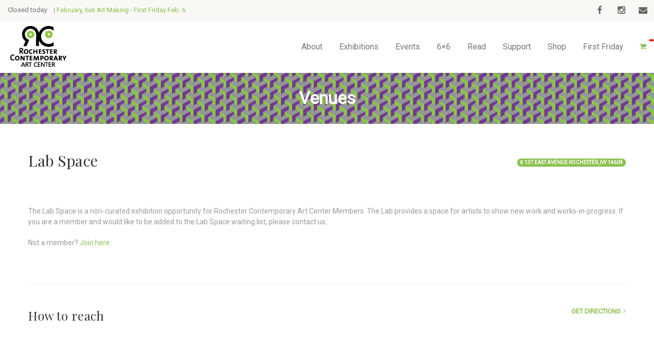

--- FILE ---
content_type: text/html; charset=UTF-8
request_url: https://www.rochestercontemporary.org/venue/lab-space/
body_size: 16228
content:
<!DOCTYPE html>
<!--// OPEN HTML //-->
<html lang="en-US" class="no-js">

<head>
	<meta http-equiv="Content-Type" content="text/html; charset=utf-8" />
		<!--// SITE META //-->
	<meta charset="UTF-8" />
	<!-- Mobile Specific Metas
    ================================================== -->
						<meta name="viewport" content="width=device-width, user-scalable=no, initial-scale=1.0, minimum-scale=1.0, maximum-scale=1.0">
				<!--// PINGBACK & FAVICON //-->
	<link rel="pingback" href="https://www.rochestercontemporary.org/roco/xmlrpc.php" />
				<link rel="shortcut icon" href="https://www.rochestercontemporary.org/roco/wp-content/uploads/2017/08/favicon.ico" />
			<link rel="apple-touch-icon-precomposed" href="https://www.rochestercontemporary.org/roco/wp-content/uploads/2017/08/RoCo_Logoweb_57x57.png">
			<link rel="apple-touch-icon-precomposed" sizes="114x114" href="https://www.rochestercontemporary.org/roco/wp-content/uploads/2017/08/RoCo_Logoweb_114x114.png">
			<link rel="apple-touch-icon-precomposed" sizes="72x72" href="https://www.rochestercontemporary.org/roco/wp-content/uploads/2017/08/RoCo_Logoweb_72x72.png">
			<link rel="apple-touch-icon-precomposed" sizes="144x144" href="https://www.rochestercontemporary.org/roco/wp-content/uploads/2017/08/RoCo_Logoweb_144x144.png">
	<meta name='robots' content='index, follow, max-image-preview:large, max-snippet:-1, max-video-preview:-1' />

	<!-- This site is optimized with the Yoast SEO plugin v26.7 - https://yoast.com/wordpress/plugins/seo/ -->
	<title>Lab Space Archives - Rochester Contemporary Art Center (RoCo)</title>
	<link rel="canonical" href="https://www.rochestercontemporary.org/venue/lab-space/" />
	<link rel="next" href="https://www.rochestercontemporary.org/venue/lab-space/page/2/" />
	<meta property="og:locale" content="en_US" />
	<meta property="og:type" content="article" />
	<meta property="og:title" content="Lab Space Archives - Rochester Contemporary Art Center (RoCo)" />
	<meta property="og:description" content="The Lab Space is a non-curated exhibition opportunity for Rochester Contemporary Art Center Members. The Lab provides a space for artists to show new work and works-in-progress. If you are a member and would like to be added to the Lab Space waiting list, please contact us. Not a member? Join here." />
	<meta property="og:url" content="https://www.rochestercontemporary.org/venue/lab-space/" />
	<meta property="og:site_name" content="Rochester Contemporary Art Center (RoCo)" />
	<meta name="twitter:card" content="summary_large_image" />
	<script type="application/ld+json" class="yoast-schema-graph">{"@context":"https://schema.org","@graph":[{"@type":"CollectionPage","@id":"https://www.rochestercontemporary.org/venue/lab-space/","url":"https://www.rochestercontemporary.org/venue/lab-space/","name":"Lab Space Archives - Rochester Contemporary Art Center (RoCo)","isPartOf":{"@id":"https://www.rochestercontemporary.org/#website"},"primaryImageOfPage":{"@id":"https://www.rochestercontemporary.org/venue/lab-space/#primaryimage"},"image":{"@id":"https://www.rochestercontemporary.org/venue/lab-space/#primaryimage"},"thumbnailUrl":"https://www.rochestercontemporary.org/roco/wp-content/uploads/2026/01/promo-image-1.1.2026_web.jpg","breadcrumb":{"@id":"https://www.rochestercontemporary.org/venue/lab-space/#breadcrumb"},"inLanguage":"en-US"},{"@type":"ImageObject","inLanguage":"en-US","@id":"https://www.rochestercontemporary.org/venue/lab-space/#primaryimage","url":"https://www.rochestercontemporary.org/roco/wp-content/uploads/2026/01/promo-image-1.1.2026_web.jpg","contentUrl":"https://www.rochestercontemporary.org/roco/wp-content/uploads/2026/01/promo-image-1.1.2026_web.jpg","width":2000,"height":1333},{"@type":"BreadcrumbList","@id":"https://www.rochestercontemporary.org/venue/lab-space/#breadcrumb","itemListElement":[{"@type":"ListItem","position":1,"name":"Home","item":"https://www.rochestercontemporary.org/"},{"@type":"ListItem","position":2,"name":"Lab Space"}]},{"@type":"WebSite","@id":"https://www.rochestercontemporary.org/#website","url":"https://www.rochestercontemporary.org/","name":"Rochester Contemporary Art Center (RoCo)","description":"Thoughtful Contemporary Art in Downtown Rochester, NY","publisher":{"@id":"https://www.rochestercontemporary.org/#organization"},"potentialAction":[{"@type":"SearchAction","target":{"@type":"EntryPoint","urlTemplate":"https://www.rochestercontemporary.org/?s={search_term_string}"},"query-input":{"@type":"PropertyValueSpecification","valueRequired":true,"valueName":"search_term_string"}}],"inLanguage":"en-US"},{"@type":"Organization","@id":"https://www.rochestercontemporary.org/#organization","name":"Rochester Contemporary Art Center (RoCo)","url":"https://www.rochestercontemporary.org/","logo":{"@type":"ImageObject","inLanguage":"en-US","@id":"https://www.rochestercontemporary.org/#/schema/logo/image/","url":"https://www.rochestercontemporary.org/roco/wp-content/uploads/2017/10/RCAC_Logo1retna.png","contentUrl":"https://www.rochestercontemporary.org/roco/wp-content/uploads/2017/10/RCAC_Logo1retna.png","width":900,"height":680,"caption":"Rochester Contemporary Art Center (RoCo)"},"image":{"@id":"https://www.rochestercontemporary.org/#/schema/logo/image/"},"sameAs":["https://www.facebook.com/rochester.contemporary.art.center/","https://www.instagram.com/roco137/"]}]}</script>
	<!-- / Yoast SEO plugin. -->


<link rel='dns-prefetch' href='//fonts.googleapis.com' />
<link rel='preconnect' href='https://fonts.gstatic.com' crossorigin />
<link rel="alternate" type="application/rss+xml" title="Rochester Contemporary Art Center (RoCo) &raquo; Feed" href="https://www.rochestercontemporary.org/feed/" />
<link rel="alternate" type="application/rss+xml" title="Rochester Contemporary Art Center (RoCo) &raquo; Comments Feed" href="https://www.rochestercontemporary.org/comments/feed/" />
<link rel="alternate" type="application/rss+xml" title="Rochester Contemporary Art Center (RoCo) &raquo; Lab Space Venues Feed" href="https://www.rochestercontemporary.org/venue/lab-space/feed/" />
<style id='wp-img-auto-sizes-contain-inline-css' type='text/css'>
img:is([sizes=auto i],[sizes^="auto," i]){contain-intrinsic-size:3000px 1500px}
/*# sourceURL=wp-img-auto-sizes-contain-inline-css */
</style>
<style id='wp-emoji-styles-inline-css' type='text/css'>

	img.wp-smiley, img.emoji {
		display: inline !important;
		border: none !important;
		box-shadow: none !important;
		height: 1em !important;
		width: 1em !important;
		margin: 0 0.07em !important;
		vertical-align: -0.1em !important;
		background: none !important;
		padding: 0 !important;
	}
/*# sourceURL=wp-emoji-styles-inline-css */
</style>
<style id='wp-block-library-inline-css' type='text/css'>
:root{--wp-block-synced-color:#7a00df;--wp-block-synced-color--rgb:122,0,223;--wp-bound-block-color:var(--wp-block-synced-color);--wp-editor-canvas-background:#ddd;--wp-admin-theme-color:#007cba;--wp-admin-theme-color--rgb:0,124,186;--wp-admin-theme-color-darker-10:#006ba1;--wp-admin-theme-color-darker-10--rgb:0,107,160.5;--wp-admin-theme-color-darker-20:#005a87;--wp-admin-theme-color-darker-20--rgb:0,90,135;--wp-admin-border-width-focus:2px}@media (min-resolution:192dpi){:root{--wp-admin-border-width-focus:1.5px}}.wp-element-button{cursor:pointer}:root .has-very-light-gray-background-color{background-color:#eee}:root .has-very-dark-gray-background-color{background-color:#313131}:root .has-very-light-gray-color{color:#eee}:root .has-very-dark-gray-color{color:#313131}:root .has-vivid-green-cyan-to-vivid-cyan-blue-gradient-background{background:linear-gradient(135deg,#00d084,#0693e3)}:root .has-purple-crush-gradient-background{background:linear-gradient(135deg,#34e2e4,#4721fb 50%,#ab1dfe)}:root .has-hazy-dawn-gradient-background{background:linear-gradient(135deg,#faaca8,#dad0ec)}:root .has-subdued-olive-gradient-background{background:linear-gradient(135deg,#fafae1,#67a671)}:root .has-atomic-cream-gradient-background{background:linear-gradient(135deg,#fdd79a,#004a59)}:root .has-nightshade-gradient-background{background:linear-gradient(135deg,#330968,#31cdcf)}:root .has-midnight-gradient-background{background:linear-gradient(135deg,#020381,#2874fc)}:root{--wp--preset--font-size--normal:16px;--wp--preset--font-size--huge:42px}.has-regular-font-size{font-size:1em}.has-larger-font-size{font-size:2.625em}.has-normal-font-size{font-size:var(--wp--preset--font-size--normal)}.has-huge-font-size{font-size:var(--wp--preset--font-size--huge)}.has-text-align-center{text-align:center}.has-text-align-left{text-align:left}.has-text-align-right{text-align:right}.has-fit-text{white-space:nowrap!important}#end-resizable-editor-section{display:none}.aligncenter{clear:both}.items-justified-left{justify-content:flex-start}.items-justified-center{justify-content:center}.items-justified-right{justify-content:flex-end}.items-justified-space-between{justify-content:space-between}.screen-reader-text{border:0;clip-path:inset(50%);height:1px;margin:-1px;overflow:hidden;padding:0;position:absolute;width:1px;word-wrap:normal!important}.screen-reader-text:focus{background-color:#ddd;clip-path:none;color:#444;display:block;font-size:1em;height:auto;left:5px;line-height:normal;padding:15px 23px 14px;text-decoration:none;top:5px;width:auto;z-index:100000}html :where(.has-border-color){border-style:solid}html :where([style*=border-top-color]){border-top-style:solid}html :where([style*=border-right-color]){border-right-style:solid}html :where([style*=border-bottom-color]){border-bottom-style:solid}html :where([style*=border-left-color]){border-left-style:solid}html :where([style*=border-width]){border-style:solid}html :where([style*=border-top-width]){border-top-style:solid}html :where([style*=border-right-width]){border-right-style:solid}html :where([style*=border-bottom-width]){border-bottom-style:solid}html :where([style*=border-left-width]){border-left-style:solid}html :where(img[class*=wp-image-]){height:auto;max-width:100%}:where(figure){margin:0 0 1em}html :where(.is-position-sticky){--wp-admin--admin-bar--position-offset:var(--wp-admin--admin-bar--height,0px)}@media screen and (max-width:600px){html :where(.is-position-sticky){--wp-admin--admin-bar--position-offset:0px}}

/*# sourceURL=wp-block-library-inline-css */
</style><link rel='stylesheet' id='wc-blocks-style-css' href='https://www.rochestercontemporary.org/roco/wp-content/plugins/woocommerce/assets/client/blocks/wc-blocks.css?ver=wc-10.4.3' type='text/css' media='all' />
<style id='global-styles-inline-css' type='text/css'>
:root{--wp--preset--aspect-ratio--square: 1;--wp--preset--aspect-ratio--4-3: 4/3;--wp--preset--aspect-ratio--3-4: 3/4;--wp--preset--aspect-ratio--3-2: 3/2;--wp--preset--aspect-ratio--2-3: 2/3;--wp--preset--aspect-ratio--16-9: 16/9;--wp--preset--aspect-ratio--9-16: 9/16;--wp--preset--color--black: #000000;--wp--preset--color--cyan-bluish-gray: #abb8c3;--wp--preset--color--white: #ffffff;--wp--preset--color--pale-pink: #f78da7;--wp--preset--color--vivid-red: #cf2e2e;--wp--preset--color--luminous-vivid-orange: #ff6900;--wp--preset--color--luminous-vivid-amber: #fcb900;--wp--preset--color--light-green-cyan: #7bdcb5;--wp--preset--color--vivid-green-cyan: #00d084;--wp--preset--color--pale-cyan-blue: #8ed1fc;--wp--preset--color--vivid-cyan-blue: #0693e3;--wp--preset--color--vivid-purple: #9b51e0;--wp--preset--gradient--vivid-cyan-blue-to-vivid-purple: linear-gradient(135deg,rgb(6,147,227) 0%,rgb(155,81,224) 100%);--wp--preset--gradient--light-green-cyan-to-vivid-green-cyan: linear-gradient(135deg,rgb(122,220,180) 0%,rgb(0,208,130) 100%);--wp--preset--gradient--luminous-vivid-amber-to-luminous-vivid-orange: linear-gradient(135deg,rgb(252,185,0) 0%,rgb(255,105,0) 100%);--wp--preset--gradient--luminous-vivid-orange-to-vivid-red: linear-gradient(135deg,rgb(255,105,0) 0%,rgb(207,46,46) 100%);--wp--preset--gradient--very-light-gray-to-cyan-bluish-gray: linear-gradient(135deg,rgb(238,238,238) 0%,rgb(169,184,195) 100%);--wp--preset--gradient--cool-to-warm-spectrum: linear-gradient(135deg,rgb(74,234,220) 0%,rgb(151,120,209) 20%,rgb(207,42,186) 40%,rgb(238,44,130) 60%,rgb(251,105,98) 80%,rgb(254,248,76) 100%);--wp--preset--gradient--blush-light-purple: linear-gradient(135deg,rgb(255,206,236) 0%,rgb(152,150,240) 100%);--wp--preset--gradient--blush-bordeaux: linear-gradient(135deg,rgb(254,205,165) 0%,rgb(254,45,45) 50%,rgb(107,0,62) 100%);--wp--preset--gradient--luminous-dusk: linear-gradient(135deg,rgb(255,203,112) 0%,rgb(199,81,192) 50%,rgb(65,88,208) 100%);--wp--preset--gradient--pale-ocean: linear-gradient(135deg,rgb(255,245,203) 0%,rgb(182,227,212) 50%,rgb(51,167,181) 100%);--wp--preset--gradient--electric-grass: linear-gradient(135deg,rgb(202,248,128) 0%,rgb(113,206,126) 100%);--wp--preset--gradient--midnight: linear-gradient(135deg,rgb(2,3,129) 0%,rgb(40,116,252) 100%);--wp--preset--font-size--small: 13px;--wp--preset--font-size--medium: 20px;--wp--preset--font-size--large: 36px;--wp--preset--font-size--x-large: 42px;--wp--preset--spacing--20: 0.44rem;--wp--preset--spacing--30: 0.67rem;--wp--preset--spacing--40: 1rem;--wp--preset--spacing--50: 1.5rem;--wp--preset--spacing--60: 2.25rem;--wp--preset--spacing--70: 3.38rem;--wp--preset--spacing--80: 5.06rem;--wp--preset--shadow--natural: 6px 6px 9px rgba(0, 0, 0, 0.2);--wp--preset--shadow--deep: 12px 12px 50px rgba(0, 0, 0, 0.4);--wp--preset--shadow--sharp: 6px 6px 0px rgba(0, 0, 0, 0.2);--wp--preset--shadow--outlined: 6px 6px 0px -3px rgb(255, 255, 255), 6px 6px rgb(0, 0, 0);--wp--preset--shadow--crisp: 6px 6px 0px rgb(0, 0, 0);}:where(.is-layout-flex){gap: 0.5em;}:where(.is-layout-grid){gap: 0.5em;}body .is-layout-flex{display: flex;}.is-layout-flex{flex-wrap: wrap;align-items: center;}.is-layout-flex > :is(*, div){margin: 0;}body .is-layout-grid{display: grid;}.is-layout-grid > :is(*, div){margin: 0;}:where(.wp-block-columns.is-layout-flex){gap: 2em;}:where(.wp-block-columns.is-layout-grid){gap: 2em;}:where(.wp-block-post-template.is-layout-flex){gap: 1.25em;}:where(.wp-block-post-template.is-layout-grid){gap: 1.25em;}.has-black-color{color: var(--wp--preset--color--black) !important;}.has-cyan-bluish-gray-color{color: var(--wp--preset--color--cyan-bluish-gray) !important;}.has-white-color{color: var(--wp--preset--color--white) !important;}.has-pale-pink-color{color: var(--wp--preset--color--pale-pink) !important;}.has-vivid-red-color{color: var(--wp--preset--color--vivid-red) !important;}.has-luminous-vivid-orange-color{color: var(--wp--preset--color--luminous-vivid-orange) !important;}.has-luminous-vivid-amber-color{color: var(--wp--preset--color--luminous-vivid-amber) !important;}.has-light-green-cyan-color{color: var(--wp--preset--color--light-green-cyan) !important;}.has-vivid-green-cyan-color{color: var(--wp--preset--color--vivid-green-cyan) !important;}.has-pale-cyan-blue-color{color: var(--wp--preset--color--pale-cyan-blue) !important;}.has-vivid-cyan-blue-color{color: var(--wp--preset--color--vivid-cyan-blue) !important;}.has-vivid-purple-color{color: var(--wp--preset--color--vivid-purple) !important;}.has-black-background-color{background-color: var(--wp--preset--color--black) !important;}.has-cyan-bluish-gray-background-color{background-color: var(--wp--preset--color--cyan-bluish-gray) !important;}.has-white-background-color{background-color: var(--wp--preset--color--white) !important;}.has-pale-pink-background-color{background-color: var(--wp--preset--color--pale-pink) !important;}.has-vivid-red-background-color{background-color: var(--wp--preset--color--vivid-red) !important;}.has-luminous-vivid-orange-background-color{background-color: var(--wp--preset--color--luminous-vivid-orange) !important;}.has-luminous-vivid-amber-background-color{background-color: var(--wp--preset--color--luminous-vivid-amber) !important;}.has-light-green-cyan-background-color{background-color: var(--wp--preset--color--light-green-cyan) !important;}.has-vivid-green-cyan-background-color{background-color: var(--wp--preset--color--vivid-green-cyan) !important;}.has-pale-cyan-blue-background-color{background-color: var(--wp--preset--color--pale-cyan-blue) !important;}.has-vivid-cyan-blue-background-color{background-color: var(--wp--preset--color--vivid-cyan-blue) !important;}.has-vivid-purple-background-color{background-color: var(--wp--preset--color--vivid-purple) !important;}.has-black-border-color{border-color: var(--wp--preset--color--black) !important;}.has-cyan-bluish-gray-border-color{border-color: var(--wp--preset--color--cyan-bluish-gray) !important;}.has-white-border-color{border-color: var(--wp--preset--color--white) !important;}.has-pale-pink-border-color{border-color: var(--wp--preset--color--pale-pink) !important;}.has-vivid-red-border-color{border-color: var(--wp--preset--color--vivid-red) !important;}.has-luminous-vivid-orange-border-color{border-color: var(--wp--preset--color--luminous-vivid-orange) !important;}.has-luminous-vivid-amber-border-color{border-color: var(--wp--preset--color--luminous-vivid-amber) !important;}.has-light-green-cyan-border-color{border-color: var(--wp--preset--color--light-green-cyan) !important;}.has-vivid-green-cyan-border-color{border-color: var(--wp--preset--color--vivid-green-cyan) !important;}.has-pale-cyan-blue-border-color{border-color: var(--wp--preset--color--pale-cyan-blue) !important;}.has-vivid-cyan-blue-border-color{border-color: var(--wp--preset--color--vivid-cyan-blue) !important;}.has-vivid-purple-border-color{border-color: var(--wp--preset--color--vivid-purple) !important;}.has-vivid-cyan-blue-to-vivid-purple-gradient-background{background: var(--wp--preset--gradient--vivid-cyan-blue-to-vivid-purple) !important;}.has-light-green-cyan-to-vivid-green-cyan-gradient-background{background: var(--wp--preset--gradient--light-green-cyan-to-vivid-green-cyan) !important;}.has-luminous-vivid-amber-to-luminous-vivid-orange-gradient-background{background: var(--wp--preset--gradient--luminous-vivid-amber-to-luminous-vivid-orange) !important;}.has-luminous-vivid-orange-to-vivid-red-gradient-background{background: var(--wp--preset--gradient--luminous-vivid-orange-to-vivid-red) !important;}.has-very-light-gray-to-cyan-bluish-gray-gradient-background{background: var(--wp--preset--gradient--very-light-gray-to-cyan-bluish-gray) !important;}.has-cool-to-warm-spectrum-gradient-background{background: var(--wp--preset--gradient--cool-to-warm-spectrum) !important;}.has-blush-light-purple-gradient-background{background: var(--wp--preset--gradient--blush-light-purple) !important;}.has-blush-bordeaux-gradient-background{background: var(--wp--preset--gradient--blush-bordeaux) !important;}.has-luminous-dusk-gradient-background{background: var(--wp--preset--gradient--luminous-dusk) !important;}.has-pale-ocean-gradient-background{background: var(--wp--preset--gradient--pale-ocean) !important;}.has-electric-grass-gradient-background{background: var(--wp--preset--gradient--electric-grass) !important;}.has-midnight-gradient-background{background: var(--wp--preset--gradient--midnight) !important;}.has-small-font-size{font-size: var(--wp--preset--font-size--small) !important;}.has-medium-font-size{font-size: var(--wp--preset--font-size--medium) !important;}.has-large-font-size{font-size: var(--wp--preset--font-size--large) !important;}.has-x-large-font-size{font-size: var(--wp--preset--font-size--x-large) !important;}
/*# sourceURL=global-styles-inline-css */
</style>

<style id='classic-theme-styles-inline-css' type='text/css'>
/*! This file is auto-generated */
.wp-block-button__link{color:#fff;background-color:#32373c;border-radius:9999px;box-shadow:none;text-decoration:none;padding:calc(.667em + 2px) calc(1.333em + 2px);font-size:1.125em}.wp-block-file__button{background:#32373c;color:#fff;text-decoration:none}
/*# sourceURL=/wp-includes/css/classic-themes.min.css */
</style>
<link rel='stylesheet' id='responsive-lightbox-tosrus-css' href='https://www.rochestercontemporary.org/roco/wp-content/plugins/responsive-lightbox/assets/tosrus/jquery.tosrus.min.css?ver=2.5.0' type='text/css' media='all' />
<link rel='stylesheet' id='sow-image-default-8b5b6f678277-css' href='https://www.rochestercontemporary.org/roco/wp-content/uploads/siteorigin-widgets/sow-image-default-8b5b6f678277.css?ver=6.9' type='text/css' media='all' />
<link rel='stylesheet' id='sow-button-base-css' href='https://www.rochestercontemporary.org/roco/wp-content/plugins/so-widgets-bundle/widgets/button/css/style.css?ver=1.70.4' type='text/css' media='all' />
<link rel='stylesheet' id='sow-button-wire-996b8a137140-css' href='https://www.rochestercontemporary.org/roco/wp-content/uploads/siteorigin-widgets/sow-button-wire-996b8a137140.css?ver=6.9' type='text/css' media='all' />
<link rel='stylesheet' id='woocommerce-layout-css' href='https://www.rochestercontemporary.org/roco/wp-content/plugins/woocommerce/assets/css/woocommerce-layout.css?ver=10.4.3' type='text/css' media='all' />
<link rel='stylesheet' id='woocommerce-smallscreen-css' href='https://www.rochestercontemporary.org/roco/wp-content/plugins/woocommerce/assets/css/woocommerce-smallscreen.css?ver=10.4.3' type='text/css' media='only screen and (max-width: 768px)' />
<link rel='stylesheet' id='woocommerce-general-css' href='https://www.rochestercontemporary.org/roco/wp-content/plugins/woocommerce/assets/css/woocommerce.css?ver=10.4.3' type='text/css' media='all' />
<style id='woocommerce-inline-inline-css' type='text/css'>
.woocommerce form .form-row .required { visibility: visible; }
/*# sourceURL=woocommerce-inline-inline-css */
</style>
<link rel='stylesheet' id='imic_bootstrap-css' href='https://www.rochestercontemporary.org/roco/wp-content/themes/vestige/assets/css/bootstrap.css?ver=2.0' type='text/css' media='all' />
<link rel='stylesheet' id='imic_bootstrap_theme-css' href='https://www.rochestercontemporary.org/roco/wp-content/themes/vestige/assets/css/bootstrap-theme.css?ver=2.0' type='text/css' media='all' />
<link rel='stylesheet' id='imic_fontawesome-css' href='https://www.rochestercontemporary.org/roco/wp-content/themes/vestige/assets/css/font-awesome.min.css?ver=2.0' type='text/css' media='all' />
<link rel='stylesheet' id='imic_animations-css' href='https://www.rochestercontemporary.org/roco/wp-content/themes/vestige/assets/css/animations.css?ver=2.0' type='text/css' media='all' />
<link rel='stylesheet' id='imic_lineicons-css' href='https://www.rochestercontemporary.org/roco/wp-content/themes/vestige/assets/css/line-icons.css?ver=2.0' type='text/css' media='all' />
<link rel='stylesheet' id='imic_main-css' href='https://www.rochestercontemporary.org/roco/wp-content/themes/roco_child/style.css?ver=2.0' type='text/css' media='all' />
<link rel='stylesheet' id='imic_magnific-css' href='https://www.rochestercontemporary.org/roco/wp-content/themes/vestige/assets/vendor/magnific/magnific-popup.css?ver=2.0' type='text/css' media='all' />
<link rel='stylesheet' id='imic_owl1-css' href='https://www.rochestercontemporary.org/roco/wp-content/themes/vestige/assets/vendor/owl-carousel/css/owl.carousel.css?ver=2.0' type='text/css' media='all' />
<link rel='stylesheet' id='imic_owl2-css' href='https://www.rochestercontemporary.org/roco/wp-content/themes/vestige/assets/vendor/owl-carousel/css/owl.theme.css?ver=2.0' type='text/css' media='all' />
<link rel='stylesheet' id='theme-colors-css' href='https://www.rochestercontemporary.org/roco/wp-content/themes/vestige/assets/colors/color6.css?ver=2.0' type='text/css' media='all' />
<link rel="preload" as="style" href="https://fonts.googleapis.com/css?family=Roboto%20Condensed:700%7CPlayfair%20Display%7CRoboto&#038;display=swap&#038;ver=1767920335" /><link rel="stylesheet" href="https://fonts.googleapis.com/css?family=Roboto%20Condensed:700%7CPlayfair%20Display%7CRoboto&#038;display=swap&#038;ver=1767920335" media="print" onload="this.media='all'"><noscript><link rel="stylesheet" href="https://fonts.googleapis.com/css?family=Roboto%20Condensed:700%7CPlayfair%20Display%7CRoboto&#038;display=swap&#038;ver=1767920335" /></noscript><script type="text/javascript" src="https://www.rochestercontemporary.org/roco/wp-includes/js/jquery/jquery.min.js?ver=3.7.1" id="jquery-core-js"></script>
<script type="text/javascript" src="https://www.rochestercontemporary.org/roco/wp-includes/js/jquery/jquery-migrate.min.js?ver=3.4.1" id="jquery-migrate-js"></script>
<script type="text/javascript" src="https://www.rochestercontemporary.org/roco/wp-content/plugins/responsive-lightbox/assets/dompurify/purify.min.js?ver=3.3.1" id="dompurify-js"></script>
<script type="text/javascript" id="responsive-lightbox-sanitizer-js-before">
/* <![CDATA[ */
window.RLG = window.RLG || {}; window.RLG.sanitizeAllowedHosts = ["youtube.com","www.youtube.com","youtu.be","vimeo.com","player.vimeo.com"];
//# sourceURL=responsive-lightbox-sanitizer-js-before
/* ]]> */
</script>
<script type="text/javascript" src="https://www.rochestercontemporary.org/roco/wp-content/plugins/responsive-lightbox/js/sanitizer.js?ver=2.6.1" id="responsive-lightbox-sanitizer-js"></script>
<script type="text/javascript" src="https://www.rochestercontemporary.org/roco/wp-content/plugins/responsive-lightbox/assets/tosrus/jquery.tosrus.min.js?ver=2.5.0" id="responsive-lightbox-tosrus-js"></script>
<script type="text/javascript" src="https://www.rochestercontemporary.org/roco/wp-includes/js/underscore.min.js?ver=1.13.7" id="underscore-js"></script>
<script type="text/javascript" src="https://www.rochestercontemporary.org/roco/wp-content/plugins/responsive-lightbox/assets/infinitescroll/infinite-scroll.pkgd.min.js?ver=4.0.1" id="responsive-lightbox-infinite-scroll-js"></script>
<script type="text/javascript" id="responsive-lightbox-js-before">
/* <![CDATA[ */
var rlArgs = {"script":"tosrus","selector":"lightbox","customEvents":"","activeGalleries":true,"effect":"fade","infinite":true,"keys":false,"autoplay":false,"pauseOnHover":false,"timeout":4000,"pagination":true,"paginationType":"bullets","closeOnClick":true,"woocommerce_gallery":false,"ajaxurl":"https:\/\/www.rochestercontemporary.org\/roco\/wp-admin\/admin-ajax.php","nonce":"6fb8ef6b68","preview":false,"postId":10275,"scriptExtension":false};

//# sourceURL=responsive-lightbox-js-before
/* ]]> */
</script>
<script type="text/javascript" src="https://www.rochestercontemporary.org/roco/wp-content/plugins/responsive-lightbox/js/front.js?ver=2.6.1" id="responsive-lightbox-js"></script>
<script type="text/javascript" src="https://www.rochestercontemporary.org/roco/wp-content/plugins/woocommerce/assets/js/jquery-blockui/jquery.blockUI.min.js?ver=2.7.0-wc.10.4.3" id="wc-jquery-blockui-js" defer="defer" data-wp-strategy="defer"></script>
<script type="text/javascript" id="wc-add-to-cart-js-extra">
/* <![CDATA[ */
var wc_add_to_cart_params = {"ajax_url":"/roco/wp-admin/admin-ajax.php","wc_ajax_url":"/?wc-ajax=%%endpoint%%","i18n_view_cart":"View cart","cart_url":"https://www.rochestercontemporary.org/cart/","is_cart":"","cart_redirect_after_add":"no"};
//# sourceURL=wc-add-to-cart-js-extra
/* ]]> */
</script>
<script type="text/javascript" src="https://www.rochestercontemporary.org/roco/wp-content/plugins/woocommerce/assets/js/frontend/add-to-cart.min.js?ver=10.4.3" id="wc-add-to-cart-js" defer="defer" data-wp-strategy="defer"></script>
<script type="text/javascript" src="https://www.rochestercontemporary.org/roco/wp-content/plugins/woocommerce/assets/js/js-cookie/js.cookie.min.js?ver=2.1.4-wc.10.4.3" id="wc-js-cookie-js" defer="defer" data-wp-strategy="defer"></script>
<script type="text/javascript" id="woocommerce-js-extra">
/* <![CDATA[ */
var woocommerce_params = {"ajax_url":"/roco/wp-admin/admin-ajax.php","wc_ajax_url":"/?wc-ajax=%%endpoint%%","i18n_password_show":"Show password","i18n_password_hide":"Hide password"};
//# sourceURL=woocommerce-js-extra
/* ]]> */
</script>
<script type="text/javascript" src="https://www.rochestercontemporary.org/roco/wp-content/plugins/woocommerce/assets/js/frontend/woocommerce.min.js?ver=10.4.3" id="woocommerce-js" defer="defer" data-wp-strategy="defer"></script>
<script type="text/javascript" src="https://www.rochestercontemporary.org/roco/wp-content/themes/vestige/assets/vendor/fullcalendar/lib/moment.min.js?ver=2.0" id="imic_calender_updated-js"></script>
<link rel="https://api.w.org/" href="https://www.rochestercontemporary.org/wp-json/" /><link rel="EditURI" type="application/rsd+xml" title="RSD" href="https://www.rochestercontemporary.org/roco/xmlrpc.php?rsd" />
<meta name="generator" content="WordPress 6.9" />
<meta name="generator" content="WooCommerce 10.4.3" />
<meta name="generator" content="Redux 4.5.10" /><style type="text/css">
.header-style2 .main-navigation > ul > li > a, .header-style2 .search-module-trigger, .header-style2 .cart-module-trigger{line-height:103px}
		@media only screen and (max-width: 992px){
		.header-style2 .dd-menu, .header-style2 .search-module-opened, .header-style2 .cart-module-opened{
			top:103px
		}
		.header-style2 #menu-toggle{
			line-height:103px
		}
		.header-style3 #menu-toggle{
			line-height:103px
		}
		.dd-menu{
			background:
		}
		.main-navigation > ul > li > a{
			color:
		}
		.main-navigation > ul > li > a:hover{
			color:
		}
		.main-navigation > ul > li > a:active{
			color:
		}
		}
		.site-header .push-top{margin-top:31.5px}@media (min-width:1200px){.container{width:1200px;}}
		body.boxed .body{max-width:1240px}
		@media (min-width: 1200px) {body.boxed .body .site-header, body.boxed .body .topbar{width:1240px;}}.smenu-opener{line-height:49px}.dd-menu ul ul li .smenu-opener{line-height:42px}.content{min-height:400px}.page-header > div{height:100px}.hero-area{min-height:100px}.site-header .container, .topbar .container{width:100%;}.dd-menu > ul > li.menu-item-has-children a:after, .dd-menu > ul > li.menu-item-has-children a:before{display:none;}
/*========== User Custom CSS Styles ==========*/
/* Theme Update 2023 */
.smenu-opener i{
     padding: 17px;
    background: #f1f1f1;
    color: #8fc446;
    font-weight: bold;
}
.sub-menu a{
    padding-left: 32px!important;
}
.grecaptcha-badge { opacity:0;}
.site-header, .header-style2 .site-header, .header-style3 .site-header {
    background-color:#fff;
}
.footer-widget {
    margin-bottom: 0px;
}
.main .media-box .zoom, .main .media-box .expand {
    position: absolute;
    width: 100%;
    height: 100%;
    text-align: center;
    font-size: 1.5em;
    z-index: 99;
    left: 0;
    top: 0;
    margin: 0;
    background-color: rgba(0,0,0,.4);
    opacity: 0;
    -webkit-transition: all 0.3s ease 0.2s;
    -moz-transition: all 0.3s ease 0.2s;
    -ms-transition: all 0.3s ease 0.2s;
    -o-transition: all 0.3s ease 0.2s;
    transition: all 0.3s ease 0.1s;
}
.main .media-box:hover .zoom, .main .media-box:hover .expand {
    opacity: 1;
    -webkit-transition: opacity .3s .2s;
    -moz-transition: opacity .3s .2s;
    -ms-transition: opacity .3s .2s;
    -o-transition: opacity .3s .2s;
    transition: opacity .3s .2s;
}
.main .media-box:hover .zoom .icon, .main .media-box:hover .expand .icon {
 display:none;   
}
/* Theme Update 2023 */

.roco_hours{
    display:inline-block
}  

.page-id-510 .content{padding-bottom:0;}.page-id-510 .social-share-bar{display:none;}
.label-success {
    background-color: #8cc152;
}
.addtoany_header {
    float: left;
    margin-right: 5px;
    margin-top: 1px;
}
.related.products h2{
    clear: both;
}
.date-icon{
    position: relative;
    width: 70px;
    height: 70px;
    padding: 22px 0 0;
    -webkit-border-radius: 100%;
    -moz-border-radius: 100%;
    border-radius: 100%;
    border: 3px solid #fff;
    text-align: center;
    color: #fff;
    text-transform: uppercase;
    font-weight: 700;
    float: left;
    background-color: #8CC152;
    font-size: 19px;
}
.date-icon.small{
     width: 50px;
    height: 50px;
    padding: 13px 0 0;
    font-size: 14px;
}
.hide-pagination .pagination{
    display:none;
}
.alm-listing li.isotope-item img{
    position:relative;
}
.alm-listing li.isotope-item {
    margin: inherit;
    padding-right: 15px;
    padding-left: 15px;
    margin-bottom: 30px;
    /*min-height: 545px;*/
    float:none;
    display:none;
    width: 33%;
    vertical-align: top;
}
.alm-listing li.isotope-item .meta-data.alt {
    width: 100%;
    padding-top: 10px;
    padding-bottom: 10px;
}
.tp-caption.NotGeneric-Title, .NotGeneric-Title {
    text-shadow: 0px 2px 10px rgba(0, 0, 0, 0.46);
}
.noborder .so-panel.widget_text {
    border: 0px solid #F9F8F5;
    border-radius: 3px;
    box-shadow: 0 0 0 0px #E0E5E9 inset;
    padding: 0px;
    margin-bottom: 0px;
}
.underwriters{
    font-size:16px;
}
.anchor_link{
position: absolute;
margin-top: -225px;
}
.table_column{
    width:48%;
    display:inline-block;
        vertical-align: top;
        padding-right:1%;
}
.roco_hours{
    font-weight: bold;
    margin-right: 10px;
}
.noticebar .sow-cta-base {
    border: 0!important;
    padding: 7px 0!important;
}
.hide{
    display:none;
}
.noticebar .sow-cta-base .sow-cta-text h4 {
     margin-top: 0px;
}
.noticebar .so-widget-sow-button {
    margin-top: 4px;
}
@media only screen and (max-width: 1200px){
    .date-icon {
    width: 50px;
    height: 50px;
    padding: 12px 0 0;
    font-size: 13px;
    }
}
@media only screen and (max-width: 980px){
    .post-content{
            font-size: 16px;
        line-height: 21px;
    }
     .date-icon {
      margin-left:-10px;
     }
     .alm-listing li.isotope-item {
            /*min-height: 495px;*/
             width: 49.5%;
    }
}
@media only screen and (max-width: 767px){
     .alm-listing li.isotope-item {
             width: 100%;
    }
}
@media screen and (max-width: 640px){
.sow-cta-base .so-widget-sow-button {
   margin-top: 0 !important;
}
.so-widget-sow-button{
    margin-bottom:5px;
}
.so-widget-sow-button, .sow-cta-text{
    float:none!important;
}
.noticebar .sow-cta-base .sow-cta-text h4 {
    font-size: 15px;
     margin-top: 0px;
}
}
@media only screen and (max-width: 480px){
    .alm-listing li.isotope-item {
            min-height: 0px;
            width:100%;
    }
    .date-icon {
      margin-left:0px;
     }
     .table_column{
    width:100%;
    display:block;
}
}</style>
	<noscript><style>.woocommerce-product-gallery{ opacity: 1 !important; }</style></noscript>
	<meta name="generator" content="Powered by Slider Revolution 6.6.9 - responsive, Mobile-Friendly Slider Plugin for WordPress with comfortable drag and drop interface." />
<script>function setREVStartSize(e){
			//window.requestAnimationFrame(function() {
				window.RSIW = window.RSIW===undefined ? window.innerWidth : window.RSIW;
				window.RSIH = window.RSIH===undefined ? window.innerHeight : window.RSIH;
				try {
					var pw = document.getElementById(e.c).parentNode.offsetWidth,
						newh;
					pw = pw===0 || isNaN(pw) || (e.l=="fullwidth" || e.layout=="fullwidth") ? window.RSIW : pw;
					e.tabw = e.tabw===undefined ? 0 : parseInt(e.tabw);
					e.thumbw = e.thumbw===undefined ? 0 : parseInt(e.thumbw);
					e.tabh = e.tabh===undefined ? 0 : parseInt(e.tabh);
					e.thumbh = e.thumbh===undefined ? 0 : parseInt(e.thumbh);
					e.tabhide = e.tabhide===undefined ? 0 : parseInt(e.tabhide);
					e.thumbhide = e.thumbhide===undefined ? 0 : parseInt(e.thumbhide);
					e.mh = e.mh===undefined || e.mh=="" || e.mh==="auto" ? 0 : parseInt(e.mh,0);
					if(e.layout==="fullscreen" || e.l==="fullscreen")
						newh = Math.max(e.mh,window.RSIH);
					else{
						e.gw = Array.isArray(e.gw) ? e.gw : [e.gw];
						for (var i in e.rl) if (e.gw[i]===undefined || e.gw[i]===0) e.gw[i] = e.gw[i-1];
						e.gh = e.el===undefined || e.el==="" || (Array.isArray(e.el) && e.el.length==0)? e.gh : e.el;
						e.gh = Array.isArray(e.gh) ? e.gh : [e.gh];
						for (var i in e.rl) if (e.gh[i]===undefined || e.gh[i]===0) e.gh[i] = e.gh[i-1];
											
						var nl = new Array(e.rl.length),
							ix = 0,
							sl;
						e.tabw = e.tabhide>=pw ? 0 : e.tabw;
						e.thumbw = e.thumbhide>=pw ? 0 : e.thumbw;
						e.tabh = e.tabhide>=pw ? 0 : e.tabh;
						e.thumbh = e.thumbhide>=pw ? 0 : e.thumbh;
						for (var i in e.rl) nl[i] = e.rl[i]<window.RSIW ? 0 : e.rl[i];
						sl = nl[0];
						for (var i in nl) if (sl>nl[i] && nl[i]>0) { sl = nl[i]; ix=i;}
						var m = pw>(e.gw[ix]+e.tabw+e.thumbw) ? 1 : (pw-(e.tabw+e.thumbw)) / (e.gw[ix]);
						newh =  (e.gh[ix] * m) + (e.tabh + e.thumbh);
					}
					var el = document.getElementById(e.c);
					if (el!==null && el) el.style.height = newh+"px";
					el = document.getElementById(e.c+"_wrapper");
					if (el!==null && el) {
						el.style.height = newh+"px";
						el.style.display = "block";
					}
				} catch(e){
					console.log("Failure at Presize of Slider:" + e)
				}
			//});
		  };</script>
<style id="imic_options-dynamic-css" title="dynamic-css" class="redux-options-output">.content{background-color:#ffffff;}.content{padding-top:50px;padding-bottom:50px;}.site-logo h1{padding-top:6px;padding-bottom:6px;}.dd-menu > ul > li > ul li > a{padding-top:12px;padding-right:20px;padding-bottom:12px;padding-left:20px;}.smenu-opener{height:49px;width:75px;}.smenu-opener{font-size:16px;}.smenu-opener{color:#7a7a7a;}.dd-menu ul ul li .smenu-opener{height:42px;width:51px;}.dd-menu ul ul li .smenu-opener{font-size:16px;}.site-footer{background-color:#f9f8f5;}.site-footer{padding-top:50px;padding-bottom:50px;}.site-footer-bottom{padding-top:20px;padding-bottom:20px;}.site-footer-bottom .social-icons-colored li a{line-height:28px;font-size:14px;}.site-footer-bottom .social-icons-colored li a{color:#666666;}.site-footer-bottom .social-icons-colored li a:hover{color:#ffffff;}.site-footer-bottom .social-icons-colored li a{background-color:#eeeeee;}.site-footer-bottom .social-icons-colored li a{height:28px;width:28px;}#sidebar-col .widgettitle, #sidebar-col .widget-title{font-family:"Roboto Condensed";text-align:left;text-transform:uppercase;line-height:28px;word-spacing:0px;letter-spacing:2px;font-weight:700;font-style:normal;color:#222222;font-size:20px;}#sidebar-col .widgettitle, #sidebar-col .widget-title{border-bottom:1px solid ;}.social-share-bar .social-icons-colored li a{height:28px;width:28px;}.social-share-bar .social-icons-colored li a{line-height:28px;font-size:14px;}h1,h2,h3,h4,h5,h6,blockquote p{font-family:"Playfair Display";}body, h1 .label, h2 .label, h3 .label, h4 .label, h5 .label, h6 .label, h4, .selectpicker.btn-default, body, .main-navigation, .skewed-title-bar h4, .widget-title, .sidebar-widget .widgettitle, .icon-box h3, .btn-default{font-family:Roboto;}.btn, .woocommerce a.button, .woocommerce button.button, .woocommerce input.button, .woocommerce #respond input#submit, .woocommerce #content input.button, .woocommerce-page a.button, .woocommerce-page button.button, .woocommerce-page input.button, .woocommerce-page #respond input#submit, .woocommerce-page #content input.button, .woocommerce input.button, .wpcf7-form .wpcf7-submit, .noticebar .ow-button-base a{font-family:"Roboto Condensed";}</style><link rel='stylesheet' id='sow-button-wire-bbbbf526aec7-css' href='https://www.rochestercontemporary.org/roco/wp-content/uploads/siteorigin-widgets/sow-button-wire-bbbbf526aec7.css?ver=6.9' type='text/css' media='all' />
<link rel='stylesheet' id='rs-plugin-settings-css' href='https://www.rochestercontemporary.org/roco/wp-content/plugins/revslider/public/assets/css/rs6.css?ver=6.6.9' type='text/css' media='all' />
<style id='rs-plugin-settings-inline-css' type='text/css'>
#rs-demo-id {}
/*# sourceURL=rs-plugin-settings-inline-css */
</style>
</head>
<!--// CLOSE HEAD //-->

<body class="archive tax-venue term-lab-space term-126 wp-theme-vestige wp-child-theme-roco_child  header-style2 theme-vestige woocommerce-no-js">
    	<style type="text/css">.hero-area{display:block;}.header-style1 .page-header > div > div > span, .header-style2 .page-header > div > div > span, .header-style3 .page-header > div > div > span{display:inline-block;}.social-share-bar{display:none;}.notice-bar{display:none;}.content{padding-top:50px;padding-bottom:50px;}body{}
		.content{}</style>	<div class="body">
					<div class="topbar">
				<div class="container">
					<div class="row">
						<div class="col-md-6  col-sm-6">
							<p>
							<!-- INSERT ROCO HOURS -->
							<span class="roco_hours">Closed today</span>
							 | <a href="https://www.rochestercontemporary.org/upcoming-events/">February, 6x6 Art Making - First Friday Feb. 6</a>							</p>
						</div>
						<div class="col-md-6 col-sm-6">
							<ul class="pull-right social-icons-colored">
								<li class="facebook"><a href="https://www.facebook.com/rochester.contemporary.art.center/" target="_blank"><i class="fa fa-facebook"></i></a></li><li class="instagram"><a href="https://www.instagram.com/roco137/" target="_blank"><i class="fa fa-instagram"></i></a></li><li class="envelope"><a href="mailto:info@rochestercontemporary.org"><i class="fa fa-envelope"></i></a></li>							</ul>
						</div>
					</div>
				</div>
			</div>
				<!-- Start Site Header -->
		<div class="site-header-wrapper">
			<header class="site-header">
				<div class="container sp-cont">
					<div class="site-logo">
						<h1>
							<a href="https://www.rochestercontemporary.org/" title="Rochester Contemporary Art Center (RoCo)" class="default-logo"><img src="https://www.rochestercontemporary.org/roco/wp-content/uploads/2017/10/RCAC_Logo1.png" alt="Rochester Contemporary Art Center (RoCo)"></a>							<a href="https://www.rochestercontemporary.org/" title="Rochester Contemporary Art Center (RoCo)" class="retina-logo"><img src="https://www.rochestercontemporary.org/roco/wp-content/uploads/2017/10/RCAC_Logo1retna.png" alt="Rochester Contemporary Art Center (RoCo)" width="120" height="91"></a>						</h1>
					</div>
										<a href="#" class="visible-sm visible-xs" id="menu-toggle"><i class="fa fa-bars"></i></a>
								<!-- Main Navigation -->
													            <div class="cart-module header-equaler">
              <div>
                <div>
                  <a href="#" class="cart-module-trigger" id="cart-module-trigger"><i class="fa fa-shopping-cart"></i><span class="cart-tquant">

                      <span class="cart-contents">
                      </span>
                    </span></a>
                  <div class="cart-module-opened">
                    <div class="cart-module-items">

                      <div class="header-quickcart"></div>

                    </div>
                  </div>
                </div>
              </div>
            </div>
      					<nav class="main-navigation dd-menu toggle-menu" role="navigation"><ul id="menu-primary-menu" class="sf-menu"><li  class="menu-item-4262 menu-item menu-item-type-post_type menu-item-object-page menu-item-has-children "><a href="https://www.rochestercontemporary.org/about/">About<span class="nav-line"></span></a>
<ul class="sub-menu">
	<li  class="menu-item-4582 menu-item menu-item-type-custom menu-item-object-custom "><a href="/about#visit_us">Visit Us</a></li>
	<li  class="menu-item-3952 menu-item menu-item-type-custom menu-item-object-custom "><a href="/about#history">History</a></li>
	<li  class="menu-item-3143 menu-item menu-item-type-custom menu-item-object-custom "><a href="/about#contact">Contact</a></li>
</ul>
</li>
<li  class="menu-item-1621 menu-item menu-item-type-post_type menu-item-object-page menu-item-has-children "><a href="https://www.rochestercontemporary.org/current/">Exhibitions<span class="nav-line"></span></a>
<ul class="sub-menu">
	<li  class="menu-item-1622 menu-item menu-item-type-post_type menu-item-object-page "><a href="https://www.rochestercontemporary.org/archive/">Archive</a></li>
</ul>
</li>
<li  class="menu-item-727 menu-item menu-item-type-post_type menu-item-object-page "><a href="https://www.rochestercontemporary.org/upcoming-events/">Events<span class="nav-line"></span></a></li>
<li  class="menu-item-1059 menu-item menu-item-type-custom menu-item-object-custom "><a href="http://roco6x6.org">6&#215;6<span class="nav-line"></span></a></li>
<li  class="menu-item-722 menu-item menu-item-type-post_type menu-item-object-page current_page_parent "><a href="https://www.rochestercontemporary.org/read/">Read<span class="nav-line"></span></a></li>
<li  class="menu-item-711 menu-item menu-item-type-post_type menu-item-object-page "><a href="https://www.rochestercontemporary.org/support/">Support<span class="nav-line"></span></a></li>
<li  class="menu-item-737 menu-item menu-item-type-post_type menu-item-object-page menu-item-has-children "><a href="https://www.rochestercontemporary.org/shop/">Shop<span class="nav-line"></span></a>
<ul class="sub-menu">
	<li  class="menu-item-4777 menu-item menu-item-type-custom menu-item-object-custom "><a href="/product-category/artwork/">Artworks</a></li>
	<li  class="menu-item-2268 menu-item menu-item-type-custom menu-item-object-custom "><a href="/product-category/roco-thredz/">RoCo Thredz</a></li>
	<li  class="menu-item-738 menu-item menu-item-type-post_type menu-item-object-page "><a href="https://www.rochestercontemporary.org/cart/">Cart</a></li>
	<li  class="menu-item-739 menu-item menu-item-type-post_type menu-item-object-page "><a href="https://www.rochestercontemporary.org/checkout/">Checkout</a></li>
</ul>
</li>
<li  class="menu-item-2994 menu-item menu-item-type-custom menu-item-object-custom "><a href="http://firstfridayrochester.org">First Friday<span class="nav-line"></span></a></li>
</ul></nav>											</div>
			</header>		<!-- End Site Header -->
	</div><div class="hero-area">
<div class="page-header parallax clearfix" style="background-image:url(https://www.rochestercontemporary.org/roco/wp-content/uploads/2017/08/PATTERN-7.png);"><div><div><span>Venues</span></div></div>
</div>
</div>
<!-- Notice Bar -->
<div class="notice-bar">
    <div class="container">
            <ol class="breadcrumb">
            <span property="itemListElement" typeof="ListItem"><a property="item" typeof="WebPage" title="Go to Rochester Contemporary Art Center (RoCo)." href="https://www.rochestercontemporary.org" class="home" ><span property="name">Rochester Contemporary Art Center (RoCo)</span></a><meta property="position" content="1"></span> &gt; <span property="itemListElement" typeof="ListItem"><a property="item" typeof="WebPage" title="Go to Exhibitions." href="https://www.rochestercontemporary.org/exhibitions/" class="archive post-exhibition-archive" ><span property="name">Exhibitions</span></a><meta property="position" content="2"></span> &gt; <span property="itemListElement" typeof="ListItem"><span property="name" class="archive taxonomy venue current-item">Lab Space</span><meta property="url" content="https://www.rochestercontemporary.org/venue/lab-space/"><meta property="position" content="3"></span>        </ol>
        </div>
</div>        
<!-- End Page Header -->
<!-- Start Body Content -->
  	<div class="main" role="main">
    	<div id="content" class="content full">
        	<div class="container">
            	<div class="row">
                    <div class="col-md-12" id="content-col">
                                            <div class="label label-primary venue-address"><i class="fa fa-map-marker"></i> 137 East Avenue
Rochester, NY 14604
</div>
                                            <h1 class="post-title">Lab Space</h1>
                        <div class="featured-image"><img src="" alt=""></div>
                        <div class="post-content">
                            <p>The Lab Space is a non-curated exhibition opportunity for Rochester Contemporary Art Center Members. The Lab provides a space for artists to show new work and works-in-progress. If you are a member and would like to be added to the Lab Space waiting list, please contact us.</p>
<p>Not a member? <a href="https://www.rochestercontemporary.org/support/">Join here.</a></p>
                        </div>
                        <hr class="fw">
                    	                            <a href="https://www.google.com/maps/dir//137 East Avenue
Rochester, NY 14604
" class="pull-right basic-link" target="_blank">Get Directions</a>
                            <h2>How to reach</h2>
                            <div class="venue-single-map"><div id="googleMap"></div><div class="spacer-20"></div></div>
                            <hr class="fw">
                                                                        <h2>Venue Exhibitions</h2>
                        <ul class="carets">
                                                    <li><a href="https://www.rochestercontemporary.org/exhibitions/6x6x2026/">6&#215;6 x 2026</a></li>
                                                    <li><a href="https://www.rochestercontemporary.org/exhibitions/lifelong-bills-fan/">Lifelong Bills Fan</a></li>
                                                </ul>
                                                                    </div>
					            	</div>
           	</div>
     	</div>
 	</div>
	<!-- Start site footer -->
	<footer class="site-footer">
		<div class="container">
			<div class="row">
				<div class="col-md-2 col-sm-2 widget footer-widget widget_text"><h4 class="widgettitle">About RoCo</h4>			<div class="textwidget"><p>Rochester Contemporary Art Center (RoCo) is a venue for the exchange of ideas and a not-for-profit 501(c)(3) that was founded in 1977.</p>
</div>
		</div><div class="col-md-2 col-sm-2 widget footer-widget widget_nav_menu"><h4 class="widgettitle">Navigation</h4><div class="menu-footer-menu-container"><ul id="menu-footer-menu" class="menu"><li id="menu-item-1185" class="menu-item menu-item-type-post_type menu-item-object-page menu-item-1185"><a href="https://www.rochestercontemporary.org/about/">About</a></li>
<li id="menu-item-1617" class="menu-item menu-item-type-post_type menu-item-object-page menu-item-1617"><a href="https://www.rochestercontemporary.org/current/">Exhibitions</a></li>
<li id="menu-item-894" class="menu-item menu-item-type-post_type menu-item-object-page menu-item-894"><a href="https://www.rochestercontemporary.org/upcoming-events/">Events</a></li>
<li id="menu-item-1186" class="menu-item menu-item-type-custom menu-item-object-custom menu-item-1186"><a href="http://roco6x6.org">6&#215;6</a></li>
<li id="menu-item-916" class="menu-item menu-item-type-post_type menu-item-object-page current_page_parent menu-item-916"><a href="https://www.rochestercontemporary.org/read/">Read</a></li>
<li id="menu-item-1187" class="menu-item menu-item-type-post_type menu-item-object-page menu-item-1187"><a href="https://www.rochestercontemporary.org/support/">Support</a></li>
<li id="menu-item-896" class="menu-item menu-item-type-post_type menu-item-object-page menu-item-896"><a href="https://www.rochestercontemporary.org/shop/">Shop</a></li>
</ul></div></div><div class="col-md-2 col-sm-2 widget footer-widget widget_text"><h4 class="widgettitle">Visit</h4>			<div class="textwidget"><address>
                        	<strong>Main Gallery</strong><br>
                            <span><a href="https://www.google.com/maps/place/Rochester+Contemporary+Art+Center/@43.156405,-77.6030212,17z/data=!3m1!4b1!4m5!3m4!1s0x89d6b5a9748f5463:0x859b2a515cbdd6c6!8m2!3d43.156405!4d-77.6008325">137 East Avenue<br>
Rochester, NY 14604</a><br>
<a href="tel:1-585-461-2222">(585) 461-2222</a></span>
                       	</address>
                        <hr>
                        <address>
                        	<strong>Public Art</strong><br>
                            <span>141 East Avenue<br>
							</span>
                       	</address>
                        <hr></div>
		</div><div class="col-md-2 col-sm-2 widget footer-widget widget_black_studio_tinymce"><h4 class="widgettitle">Hours</h4><div class="textwidget"><address>
<strong>Hours</strong><br>
<span>Wed. - Sun. 12-5pm<br>Fri. 12-9pm<br>
</span>
</address>
<hr>
<address>
<strong>Suggested Admission</strong><br>
<span>$2 ($5 for 6x6)<br> Free for Members<br>
</span>
</address>
<hr></div></div><div class="col-md-2 col-sm-2 widget footer-widget widget_sow-image"><div
			
			class="so-widget-sow-image so-widget-sow-image-default-8b5b6f678277"
			
		><h4 class="widgettitle">      </h4>
<div class="sow-image-container">
		<img 
	src="https://www.rochestercontemporary.org/roco/wp-content/uploads/2017/08/roco_perspective_web_footer2.png" width="900" height="635" srcset="https://www.rochestercontemporary.org/roco/wp-content/uploads/2017/08/roco_perspective_web_footer2.png 900w, https://www.rochestercontemporary.org/roco/wp-content/uploads/2017/08/roco_perspective_web_footer2-600x423.png 600w, https://www.rochestercontemporary.org/roco/wp-content/uploads/2017/08/roco_perspective_web_footer2-300x212.png 300w, https://www.rochestercontemporary.org/roco/wp-content/uploads/2017/08/roco_perspective_web_footer2-768x542.png 768w" sizes="(max-width: 900px) 100vw, 900px" title="      " alt="" decoding="async" 		class="so-widget-image"/>
	</div>

</div></div><div class="col-md-2 col-sm-2 widget footer-widget widget_sow-button"><div
			
			class="so-widget-sow-button so-widget-sow-button-wire-bbbbf526aec7"
			
		><div class="ow-button-base ow-button-align-center"
>
			<a
					href="https://www.rochestercontemporary.org/support/"
					class="sowb-button ow-icon-placement-left ow-button-hover" 	>
		<span>
			
			JOIN ROCO		</span>
			</a>
	</div>
</div></div>			</div>
		</div>
	</footer>
<footer class="site-footer-bottom">
	<div class="container">
		<div class="row">
							<div class="col-md-6 col-sm-6 copyrights-left">
					All Rights Reserved				</div>
						<div class="col-md-6 col-sm-6 copyrights-right">
				<ul class="pull-right social-icons-colored">
					<li class="facebook"><a href="https://www.facebook.com/rochester.contemporary.art.center/" target="_blank"><i class="fa fa-facebook"></i></a></li><li class="instagram"><a href="https://www.instagram.com/roco137/" target="_blank"><i class="fa fa-instagram"></i></a></li><li class="twitter"><a href="https://twitter.com/roco137" target="_blank"><i class="fa fa-twitter"></i></a></li><li class="vimeo-square"><a href="https://vimeo.com/user9373114" target="_blank"><i class="fa fa-vimeo-square"></i></a></li><li class="envelope"><a href="mailto:info@rochestercontemporary.org"><i class="fa fa-envelope"></i></a></li>				</ul>
			</div>
		</div>
	</div>
</footer>
<!-- End site footer -->
<a id="back-to-top"><i class="fa fa-angle-double-up"></i></a> </div>
<!--Ticket Modal-->
<div class="modal fade" id="ticketModal" tabindex="-1" role="dialog" aria-labelledby="myModalLabel" aria-hidden="true" data-backdrop="static">
	<div class="modal-dialog modal-lg">
		<div class="modal-content">
			<div class="modal-header">
				<button type="button" class="close" data-dismiss="modal" aria-hidden="true">&times;</button>
				<h4 class="modal-title" id="myModalLabel">Your ticket for: Lifelong Bills Fan</h4>
			</div>
			<div class="modal-body">
				<!-- Event Register Tickets -->
				<div class="ticket-booking-wrapper">
					<div class="ticket-booking">
						<div class="event-ticket ticket-form">
							<div class="event-ticket-left">
								<div class="ticket-id"></div>
								<div class="ticket-handle"></div>
								<div class="ticket-cuts ticket-cuts-top"></div>
								<div class="ticket-cuts ticket-cuts-bottom"></div>
							</div>
							<div class="event-ticket-right">
								<div class="event-ticket-right-inner">
									<div class="row">
										<div class="col-md-9 col-sm-9">
											<span class="registerant-info">
																							</span>
											<span class="meta-data">Title</span>
											<h4 id="dy-event-title">Lifelong Bills Fan</h4>
										</div>
										<div class="col-md-3 col-sm-3">
											<span class="ticket-cost">$</span>
										</div>
									</div>
									<div class="event-ticket-info">
										<div class="row">
											<div class="col">
												<p class="ticket-col" id="dy-event-date"></p>
											</div>
											<div class="col">
												<p class="ticket-col event-location" id="dy-event-location">Lab Space</p>
											</div>
											<div class="col">
												<p id="dy-event-time"></p>
											</div>
										</div>
									</div>
									<span class="event-area"></span>
									<div class="row">
										<div class="col-md-12">
										</div>
									</div>
								</div>
							</div>
						</div>
					</div>
				</div>
			</div>
			<div class="modal-footer">
				<button type="button" class="btn btn-default inverted" data-dismiss="modal">Close</button>
				<button type="button" class="btn btn-primary" onClick="window.print()">Print</button>
			</div>
		</div>
	</div>
</div>
<!-- End Boxed Body -->
<!-- LIGHTBOX INIT -->
	<script>
		jQuery(document).ready(function() {
			jQuery('.format-gallery').magnificPopup({
				delegate: 'a.magnific-gallery-image', // child items selector, by clicking on it popup will open
				type: 'image',
				gallery: {
					enabled: true
				}
				// other options
			});
			jQuery('.magnific-image').magnificPopup({
				type: 'image'
				// other options
			});
			jQuery('.magnific-video').magnificPopup({
				type: 'iframe'
				// other options
			});
			/*jQuery('.sow-image-container a').magnificPopup({
				type: 'image',
				image: {
					titleSrc: function(item) {return item.el.find('img').attr('alt');}
				}
			});*/
			jQuery('.gallery .gallery-item').magnificPopup({
				type: 'image',
				delegate: 'a',
				gallery: {
					enabled: true
				},
				image: {
					titleSrc: function(item) {
						return item.el.find('img').attr('alt');
					}
				}
			});
		});
	</script>

		<script>
			window.RS_MODULES = window.RS_MODULES || {};
			window.RS_MODULES.modules = window.RS_MODULES.modules || {};
			window.RS_MODULES.waiting = window.RS_MODULES.waiting || [];
			window.RS_MODULES.defered = true;
			window.RS_MODULES.moduleWaiting = window.RS_MODULES.moduleWaiting || {};
			window.RS_MODULES.type = 'compiled';
		</script>
		<script type="speculationrules">
{"prefetch":[{"source":"document","where":{"and":[{"href_matches":"/*"},{"not":{"href_matches":["/roco/wp-*.php","/roco/wp-admin/*","/roco/wp-content/uploads/*","/roco/wp-content/*","/roco/wp-content/plugins/*","/roco/wp-content/themes/roco_child/*","/roco/wp-content/themes/vestige/*","/*\\?(.+)"]}},{"not":{"selector_matches":"a[rel~=\"nofollow\"]"}},{"not":{"selector_matches":".no-prefetch, .no-prefetch a"}}]},"eagerness":"conservative"}]}
</script>
<script>
              (function(e){
                  var el = document.createElement('script');
                  el.setAttribute('data-account', 'W4HsNG5963');
                  el.setAttribute('src', 'https://cdn.userway.org/widget.js');
                  document.body.appendChild(el);
                })();
              </script><script type ="text/javascript">jQuery(document).ready(function(){
    
// ADD LIGHTBOX ATTRIBUTE TO ALL A TAGS WITHIN SITE ORIGIN IMAGE GRID WIDGETS
    jQuery( '.widget_sow-image-grid a' ).attr( 'rel', 'lightbox' );
    
// ADD IMAGE TITLE ATTRIBUTE TO PARENT A TAGS SO TITLE CAN BE OUTPUTTED WITHIN LIGHTBOX    
    var thelinks = jQuery( '.widget_sow-image-grid a' );
    thelinks.each(function(){     
        var title = jQuery(this).children().attr('title');
        if (title){
         jQuery(this).attr( 'title', title );
        } 
        else{
         jQuery(this).attr( 'title', '&nbsp;' ); //HIDE THE TITLE PLACEHOLDER IF IT IS LEFT BLANK
        }
    });
    
});

// UPDATE EVENT REGISTRATION FORM PLACEHOLDERS

jQuery(document).ready(function(){ 

if( jQuery('#event_register_form').length) {
    
  jQuery('#event_register_form').find("#address").each(function()
  {
      if(!jQuery(this).val()) { 
             jQuery(this).attr("placeholder", "Your Address (Required)");
      }
  });
  
  jQuery('#event_register_form').find("#notes").each(function()
  {
      if(!jQuery(this).val()) { 
             jQuery(this).attr("placeholder", "Guest Name(s)");
      }
  });
  
  jQuery('#event_register_form').find("#notes").each(function()
  {
      if(!jQuery(this).val()) { 
             jQuery(this).attr("placeholder", "Guest Name(s)");
      }
  });

  jQuery('#event_register_form').find("#lastname").each(function()
  {
      if(!jQuery(this).val()) { 
             jQuery(this).attr("placeholder", "Last name (Required)");
      }
  });
      
  jQuery('#event_register_form').find("#phone").each(function()
  {
      if(!jQuery(this).val()) { 
             jQuery(this).attr("placeholder", "Your phone (Required)");
      }
  });
  
}

});</script>	<script type='text/javascript'>
		(function () {
			var c = document.body.className;
			c = c.replace(/woocommerce-no-js/, 'woocommerce-js');
			document.body.className = c;
		})();
	</script>
	<script type="text/javascript" src="https://www.rochestercontemporary.org/roco/wp-content/plugins/revslider/public/assets/js/rbtools.min.js?ver=6.6.9" defer async id="tp-tools-js"></script>
<script type="text/javascript" src="https://www.rochestercontemporary.org/roco/wp-content/plugins/revslider/public/assets/js/rs6.min.js?ver=6.6.9" defer async id="revmin-js"></script>
<script type="text/javascript" src="https://www.rochestercontemporary.org/roco/wp-content/themes/vestige/assets/js/modernizr.js?ver=2.0" id="imic_jquery_modernizr-js"></script>
<script type="text/javascript" src="https://www.rochestercontemporary.org/roco/wp-content/themes/vestige/assets/vendor/magnific/jquery.magnific-popup.min.js?ver=2.0" id="imic_jquery_magnific-js"></script>
<script type="text/javascript" src="https://www.rochestercontemporary.org/roco/wp-content/themes/vestige/assets/js/helper-plugins.js?ver=2.0" id="imic_jquery_helper_plugins-js"></script>
<script type="text/javascript" src="https://www.rochestercontemporary.org/roco/wp-content/themes/vestige/assets/js/ui-plugins.js?ver=2.0" id="imic_jquery_ui_plugins-js"></script>
<script type="text/javascript" src="https://www.rochestercontemporary.org/roco/wp-content/themes/vestige/assets/js/bootstrap.js?ver=2.0" id="imic_jquery_bootstrap-js"></script>
<script type="text/javascript" src="https://www.rochestercontemporary.org/roco/wp-content/themes/vestige/assets/vendor/owl-carousel/js/owl.carousel.min.js?ver=2.0" id="imic_owlc-js"></script>
<script type="text/javascript" src="https://www.rochestercontemporary.org/roco/wp-content/themes/vestige/assets/vendor/flexslider/js/jquery.flexslider.js?ver=2.0" id="imic_jquery_flexslider-js"></script>
<script type="text/javascript" id="imic_jquery_init-js-extra">
/* <![CDATA[ */
var urlajax_gaea = {"siteWidth":"1200","sticky":"1","facebook":"1","twitter":"1","google":"","tumblr":"","pinterest":"","reddit":"","linkedin":"","email":"1"};
//# sourceURL=imic_jquery_init-js-extra
/* ]]> */
</script>
<script type="text/javascript" src="https://www.rochestercontemporary.org/roco/wp-content/themes/vestige/assets/js/init.js?ver=2.0" id="imic_jquery_init-js"></script>
<script type="text/javascript" src="https://www.rochestercontemporary.org/roco/wp-content/plugins/woocommerce/assets/js/sourcebuster/sourcebuster.min.js?ver=10.4.3" id="sourcebuster-js-js"></script>
<script type="text/javascript" id="wc-order-attribution-js-extra">
/* <![CDATA[ */
var wc_order_attribution = {"params":{"lifetime":1.0e-5,"session":30,"base64":false,"ajaxurl":"https://www.rochestercontemporary.org/roco/wp-admin/admin-ajax.php","prefix":"wc_order_attribution_","allowTracking":true},"fields":{"source_type":"current.typ","referrer":"current_add.rf","utm_campaign":"current.cmp","utm_source":"current.src","utm_medium":"current.mdm","utm_content":"current.cnt","utm_id":"current.id","utm_term":"current.trm","utm_source_platform":"current.plt","utm_creative_format":"current.fmt","utm_marketing_tactic":"current.tct","session_entry":"current_add.ep","session_start_time":"current_add.fd","session_pages":"session.pgs","session_count":"udata.vst","user_agent":"udata.uag"}};
//# sourceURL=wc-order-attribution-js-extra
/* ]]> */
</script>
<script type="text/javascript" src="https://www.rochestercontemporary.org/roco/wp-content/plugins/woocommerce/assets/js/frontend/order-attribution.min.js?ver=10.4.3" id="wc-order-attribution-js"></script>
<script type="text/javascript" src="https://maps.googleapis.com/maps/api/js?key=AIzaSyAamxG1dvFXlS4zf0aP-nVGjm0I7ZOZCiU&amp;ver=2.0" id="imic_google_map-js"></script>
<script type="text/javascript" id="imic_gmap-js-extra">
/* <![CDATA[ */
var gmap = {"address":"137 East Avenue\r\nRochester, NY 14604\r\n"};
//# sourceURL=imic_gmap-js-extra
/* ]]> */
</script>
<script type="text/javascript" src="https://www.rochestercontemporary.org/roco/wp-content/themes/vestige/assets/js/googleMap.js?ver=6.9" id="imic_gmap-js"></script>
<script id="wp-emoji-settings" type="application/json">
{"baseUrl":"https://s.w.org/images/core/emoji/17.0.2/72x72/","ext":".png","svgUrl":"https://s.w.org/images/core/emoji/17.0.2/svg/","svgExt":".svg","source":{"concatemoji":"https://www.rochestercontemporary.org/roco/wp-includes/js/wp-emoji-release.min.js?ver=6.9"}}
</script>
<script type="module">
/* <![CDATA[ */
/*! This file is auto-generated */
const a=JSON.parse(document.getElementById("wp-emoji-settings").textContent),o=(window._wpemojiSettings=a,"wpEmojiSettingsSupports"),s=["flag","emoji"];function i(e){try{var t={supportTests:e,timestamp:(new Date).valueOf()};sessionStorage.setItem(o,JSON.stringify(t))}catch(e){}}function c(e,t,n){e.clearRect(0,0,e.canvas.width,e.canvas.height),e.fillText(t,0,0);t=new Uint32Array(e.getImageData(0,0,e.canvas.width,e.canvas.height).data);e.clearRect(0,0,e.canvas.width,e.canvas.height),e.fillText(n,0,0);const a=new Uint32Array(e.getImageData(0,0,e.canvas.width,e.canvas.height).data);return t.every((e,t)=>e===a[t])}function p(e,t){e.clearRect(0,0,e.canvas.width,e.canvas.height),e.fillText(t,0,0);var n=e.getImageData(16,16,1,1);for(let e=0;e<n.data.length;e++)if(0!==n.data[e])return!1;return!0}function u(e,t,n,a){switch(t){case"flag":return n(e,"\ud83c\udff3\ufe0f\u200d\u26a7\ufe0f","\ud83c\udff3\ufe0f\u200b\u26a7\ufe0f")?!1:!n(e,"\ud83c\udde8\ud83c\uddf6","\ud83c\udde8\u200b\ud83c\uddf6")&&!n(e,"\ud83c\udff4\udb40\udc67\udb40\udc62\udb40\udc65\udb40\udc6e\udb40\udc67\udb40\udc7f","\ud83c\udff4\u200b\udb40\udc67\u200b\udb40\udc62\u200b\udb40\udc65\u200b\udb40\udc6e\u200b\udb40\udc67\u200b\udb40\udc7f");case"emoji":return!a(e,"\ud83e\u1fac8")}return!1}function f(e,t,n,a){let r;const o=(r="undefined"!=typeof WorkerGlobalScope&&self instanceof WorkerGlobalScope?new OffscreenCanvas(300,150):document.createElement("canvas")).getContext("2d",{willReadFrequently:!0}),s=(o.textBaseline="top",o.font="600 32px Arial",{});return e.forEach(e=>{s[e]=t(o,e,n,a)}),s}function r(e){var t=document.createElement("script");t.src=e,t.defer=!0,document.head.appendChild(t)}a.supports={everything:!0,everythingExceptFlag:!0},new Promise(t=>{let n=function(){try{var e=JSON.parse(sessionStorage.getItem(o));if("object"==typeof e&&"number"==typeof e.timestamp&&(new Date).valueOf()<e.timestamp+604800&&"object"==typeof e.supportTests)return e.supportTests}catch(e){}return null}();if(!n){if("undefined"!=typeof Worker&&"undefined"!=typeof OffscreenCanvas&&"undefined"!=typeof URL&&URL.createObjectURL&&"undefined"!=typeof Blob)try{var e="postMessage("+f.toString()+"("+[JSON.stringify(s),u.toString(),c.toString(),p.toString()].join(",")+"));",a=new Blob([e],{type:"text/javascript"});const r=new Worker(URL.createObjectURL(a),{name:"wpTestEmojiSupports"});return void(r.onmessage=e=>{i(n=e.data),r.terminate(),t(n)})}catch(e){}i(n=f(s,u,c,p))}t(n)}).then(e=>{for(const n in e)a.supports[n]=e[n],a.supports.everything=a.supports.everything&&a.supports[n],"flag"!==n&&(a.supports.everythingExceptFlag=a.supports.everythingExceptFlag&&a.supports[n]);var t;a.supports.everythingExceptFlag=a.supports.everythingExceptFlag&&!a.supports.flag,a.supports.everything||((t=a.source||{}).concatemoji?r(t.concatemoji):t.wpemoji&&t.twemoji&&(r(t.twemoji),r(t.wpemoji)))});
//# sourceURL=https://www.rochestercontemporary.org/roco/wp-includes/js/wp-emoji-loader.min.js
/* ]]> */
</script>
</body>

</html>